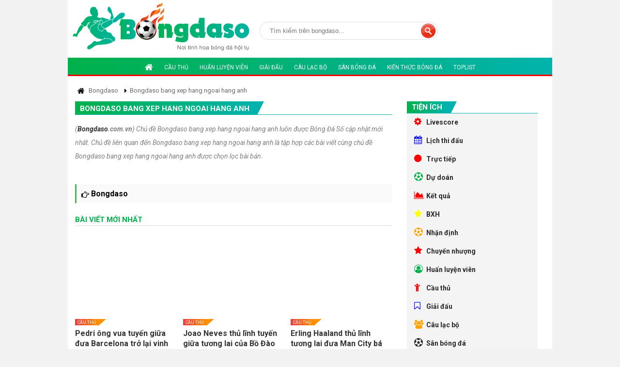

--- FILE ---
content_type: text/html; charset=utf-8
request_url: https://www.google.com/recaptcha/api2/aframe
body_size: 270
content:
<!DOCTYPE HTML><html><head><meta http-equiv="content-type" content="text/html; charset=UTF-8"></head><body><script nonce="v3bY-MNRRTkFUfXEqmBDkA">/** Anti-fraud and anti-abuse applications only. See google.com/recaptcha */ try{var clients={'sodar':'https://pagead2.googlesyndication.com/pagead/sodar?'};window.addEventListener("message",function(a){try{if(a.source===window.parent){var b=JSON.parse(a.data);var c=clients[b['id']];if(c){var d=document.createElement('img');d.src=c+b['params']+'&rc='+(localStorage.getItem("rc::a")?sessionStorage.getItem("rc::b"):"");window.document.body.appendChild(d);sessionStorage.setItem("rc::e",parseInt(sessionStorage.getItem("rc::e")||0)+1);localStorage.setItem("rc::h",'1768980170722');}}}catch(b){}});window.parent.postMessage("_grecaptcha_ready", "*");}catch(b){}</script></body></html>